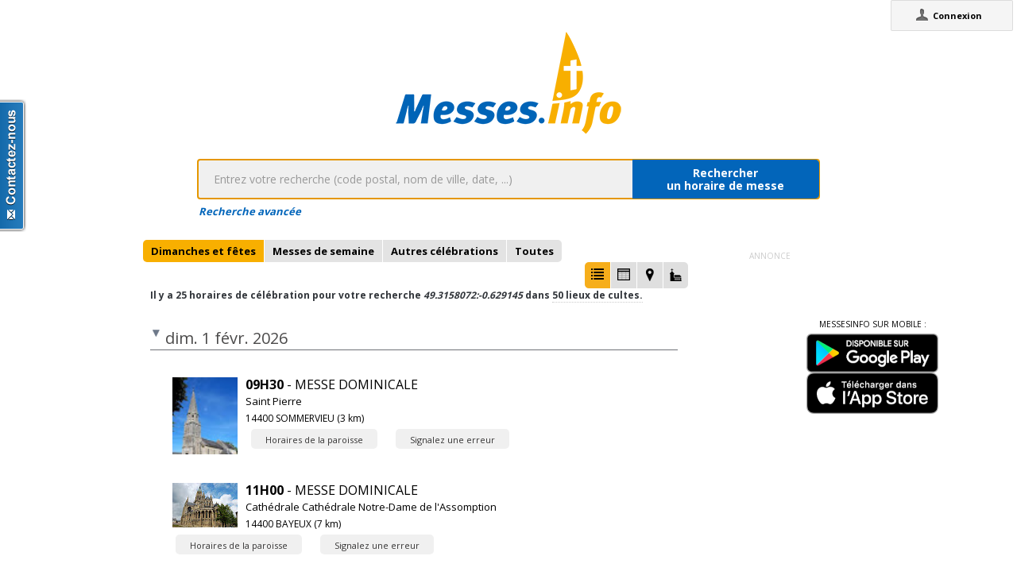

--- FILE ---
content_type: text/html;charset=utf-8
request_url: https://www.messes.info/horaires/49.3158072:-0.629145
body_size: 5742
content:
<!DOCTYPE html>
<!-- Google Tag Manager -->
<script>(function(w,d,s,l,i){w[l]=w[l]||[];w[l].push({'gtm.start':
new Date().getTime(),event:'gtm.js'});var f=d.getElementsByTagName(s)[0],
j=d.createElement(s),dl=l!='dataLayer'?'&l='+l:'';j.async=true;j.src=
'https://www.googletagmanager.com/gtm.js?id='+i+dl;f.parentNode.insertBefore(j,f);
})(window,document,'script','dataLayer','GTM-WDS8JVF');</script>
<!-- End Google Tag Manager -->
<!--[if lt IE 7]><html class="no-js lt-ie9 lt-ie8 lt-ie7"><![endif]-->
<!--[if IE 7]><html class="no-js lt-ie9 lt-ie8"><![endif]-->
<!--[if IE 8]><html class="no-js lt-ie9"><![endif]-->
<!--[if gt IE 8]><!--><html class="no-js"><!--<![endif]-->
<html lang="fr">
<head>
<meta http-equiv="X-UA-Compatible" content="IE=9">
<meta charset="UTF-8" />
<meta name="gwt:property" content="locale=fr" />
<meta name="gwt:property" content="region=" />
<meta http-equiv="Content-Language" content="fr" />
<meta name="COPYRIGHT" content="Copyright (c) CEF.fr" />
<meta name="ROBOTS" content="index,follow" />
<meta name="OWNER" content="messesinfo@cef.fr" />
<meta name="DOCUMENTCOUNTRYCODE" content="fr" />
<meta name="DOCUMENTLANGUAGECODE" content="fr" />
<meta name="DESCRIPTION" content="" />
<meta name="KEYWORDS"
content=", horaires, heures, messes, infos, fêtes, religieuses, célébrations, églises, catholique, france, paroisses, horaires des messes, cef, chrétiens, religions, Dieu, diocèses" />
<meta name="REVISIT-AFTER" content="10 days" />
<meta name="Author-Corporate" content="CEF" />
<meta name="Author-Url" content="https://messes.info/" />
<meta name="Author-Name" content="CEF" />
<meta name="apple-mobile-web-app-capable" content="yes" />
<meta name="apple-mobile-web-app-status-bar-style" content="black" />
<meta name="viewport" content="width=device-width,initial-scale=1.0,maximum-scale=1.0,user-scalable=0" />
<meta name="google-site-verification"
content="0PnvZqKElwm37qSUMauyS_MLwRgd9xbaLYgnZAy_a_s" />
<!-- app banner -->
<meta name="smartbanner:title" content="MessesInfo">
<meta name="smartbanner:author" content="CEF - Bayard Service">
<meta name="smartbanner:price" content="Gratuit">
<meta name="smartbanner:price-suffix-apple" content=" - Sur l'App Store">
<meta name="smartbanner:price-suffix-google" content=" - Google Play">
<meta name="smartbanner:icon-apple" content="https://is2-ssl.mzstatic.com/image/thumb/Purple128/v4/ae/ad/19/aead1912-3532-00b2-72bd-10ecaddf0a44/AppIcon-1x_U007emarketing-85-220-0-9.png/230x0w.jpg">
<meta name="smartbanner:icon-google" content="https://is2-ssl.mzstatic.com/image/thumb/Purple128/v4/ae/ad/19/aead1912-3532-00b2-72bd-10ecaddf0a44/AppIcon-1x_U007emarketing-85-220-0-9.png/230x0w.jpg">
<meta name="smartbanner:button" content="Installer">
<meta name="smartbanner:button-url-apple" content="https://itunes.apple.com/fr/app/messes-info/id401133067?mt=8">
<meta name="smartbanner:button-url-google" content="https://play.google.com/store/apps/details?id=cef.messesinfo&hl=fr">
<meta name="smartbanner:enabled-platforms" content="android,ios">
<!-- <meta name="smartbanner:hide-ttl" content="0"> -->
<!--<meta name="smartbanner:hide-path" content="/">-->
<!--<meta name="smartbanner:disable-positioning" content="true">-->
<!-- Enable for all platforms -->
<!--<meta name="smartbanner:include-user-agent-regex" content=".*">-->
<!--<meta name="smartbanner:custom-design-modifier" content="ios">-->
<link rel="stylesheet" href="/css/smartbanner.min.css">
<script src="/js/smartbanner.min.js"></script>
<!-- End app banner -->
<link rel="apple-touch-startup-image" href="/favicon.png">
<link rel="apple-touch-icon" href="/favicon.png">
<link rel="icon" href="/favicon.png" type="image/png">
<link rel="alternate" type="application/json+oembed"
href="https://www.messes.info:443/api/oembed?url=https%3A%2F%2Fmesses.info%2Fhoraires%2F49.3158072%253A-0.629145&format=json"
title="Recherche d'horaires: 49.3158072:-0.629145" />
<link rel="alternate" type="text/xml+oembed"
href="https://www.messes.info:443/api/oembed?url=https%3A%2F%2Fmesses.info%2Fhoraires%2F49.3158072%253A-0.629145&format=xml"
title="Recherche d'horaires: 49.3158072:-0.629145" />
<!--[if lt IE 9]>
<script src="/js/html5-3.6-respond-1.1.0.min.js"></script>
<![endif]-->
<title>Recherche d'horaires: 49.3158072:-0.629145</title>
<link rel="canonical" href="https://messes.info/horaires/49.3158072%3A-0.629145" />
<meta property="og:description" content="" />
<meta property="og:image"
content="/images/logos/messesinfo/logo.png" />
<meta property="og:title" content="Recherche d'horaires: 49.3158072:-0.629145" />
<meta property="og:url" content="https://messes.info/horaires/49.3158072%3A-0.629145" />
<meta property="og:site_name" content="Eglise info" />
<meta property="og:locale" content="fr" />
<meta property="og:type" content="non_profit" />
<meta property="fb:admins" value="552489585,100000931266774" />
<meta property="fb:app_id" value="225004474229922" />
<link rel="stylesheet" id="htmlstylesheet" href="/css/style.min.css">
<link rel="stylesheet" href="https://use.fontawesome.com/releases/v5.7.0/css/all.css" integrity="sha384-lZN37f5QGtY3VHgisS14W3ExzMWZxybE1SJSEsQp9S+oqd12jhcu+A56Ebc1zFSJ" crossorigin="anonymous">
<link rel="stylesheet" href="/css/font.css">
<link rel="stylesheet" href="https://unpkg.com/leaflet@1.0.0/dist/leaflet.css" />
<script src="https://unpkg.com/leaflet@1.0.0/dist/leaflet.js"></script>
<style>
#loading-container {
width: 22em;
height: 8em;
text-align: center;
font-size: 14px;
position: absolute;
left: 50%;
top: 25%;
margin-left: -11em;
background-color: white;
border: 2px solid #f8ae01;
-webkit-border-radius: 5px;
-webkit-box-shadow: 3px 3px 13px #0d0d0d;
-moz-box-shadow: 3px 3px 13px #0d0d0d;
box-shadow: 3px 3px 13px #0d0d0d;
-moz-border-radius: 5px;
border-radius: 5px;
padding: 4px;
font-family: sans-serif
}
#return-mobile {
right: 339px;
color: #A00;
top: 4px;
font-weight: bold;
}
#htmlversion {
display: none;
}
</style>
<script type="text/javascript" language="javascript"
src="https://ajax.googleapis.com/ajax/libs/jquery/1.12.4/jquery.min.js"></script>
<script type="text/javascript" language="javascript"
src="/kephas/kephas.nocache.js"></script>
<script src="https://maps.googleapis.com/maps/api/js?key=AIzaSyCGqGagIPspQRAM79fhzqgM4jW1roHGCwI&language=fr&libraries=drawing,geometry,visualization" type="text/javascript"></script>
<script src="/js/content-mask_js.js" type="text/javascript"></script>
<link rel="stylesheet" href="/css/breadcrumb-simple.css">
</head>
<body>
<!-- Google Tag Manager (noscript) -->
<noscript><iframe src="https://www.googletagmanager.com/ns.html?id=GTM-WDS8JVF"
height="0" width="0" style="display:none;visibility:hidden"></iframe></noscript>
<!-- End Google Tag Manager (noscript) -->
<div id='cef-root'></div>
<p id="cef-top-box" style="margin-bottom: 0px; width: 100%;">
<a id="return-mobile" href="https://www.messes.info:443/horaires/49.3158072%3A-0.629145.html" rel="noIndex" class="noprint">Passer en version mobile
du site</a>
</p>
<iframe src="javascript:''" id="__gwt_historyFrame" tabIndex='-1'
style="position: absolute; width: 0; height: 0; border: 0"></iframe>
<link rel="stylesheet" href="/css/custom.css">
<!--googleoff: all-->
<noscript>
<div
style="width: 22em; position: absolute; left: 50%; margin-left: -11em; color: red; background-color: white; border: 1px solid red; padding: 4px; font-family: sans-serif">
Votre navigateur doit pouvoir exécuter le javascript pour pouvoir
voir ce site</div>
</noscript>
<div id="loading-container" class="noprint">
<span style="line-height: 8em;">Chargement en cours ... <img
src="/images/ajax-loader.gif" /></span>
</div>
<script type="text/javascript">
var egliseinfo = {
email: "",
user: "",
admin: false,
city: "columbus",
latlng: "39.962511:-83.003222",
lang: "fr",
region: "",
secureurl: "https://messes.info/",
version: "2-3.474652204387343698",
googleTagManagerID: "GTM-WDS8JVF",
habillagePubFlag: "non",
geoLocFlag: "oui"
};
</script>
<!--googleon: all-->
<div id="htmlversion">
<div class="header-container">
<header class="wrapper clearfix">
<img
src="/images/logos/messesinfo/logo.png"
alt="logo eglises info" />
<h1 class="title">Recherche d'horaires: 49.3158072:-0.629145</h1>
<nav>
<ul>
<li><a href="/departements">Liste des départements</a></li>
<li><a href="/horaires/39.962511:-83.003222">A proximité de votre position</a></li>
<li><a href="/dioceses">Liste des diocèses</a></li>
</ul>
</nav>
</header>
</div>
<div class="main-container">
<div class="main wrapper clearfix">
<aside>
<form method="get" action="/horaires/" style="display: inline;">
<h3>Rechercher une messe / une célébration :</h3><input type=text name="search"
style="width: 260px;"> <input type="submit" value="OK">
</form>
</aside>
<aside>
<form method="get" action="/annuaire/" style="display: inline;">
<h3>Rechercher une église / un lieu de culte :</h3><input type=text name="search"
style="width: 260px;"> <input type="submit" value="OK">
</form>
</aside>
<aside>
</aside>
<h1>Recherche d'horaires: 49.3158072:-0.629145</h1>
<div>
<article itemscope itemtype="http://schema.org/Event">
<h3>1 févr. 2026 - 09h30</h3>
<img src="https://lh3.googleusercontent.com/Adf_4hSisXY9aEgPPYixUaYd5eybPGF2cIGRRcKWydWVJ3jC5jOwEGwW2VMvb_zRO1rRSEi5XO2MrTD2G21xc9FW=s85" itemprop="image" alt="photo de Saint Pierre"/>
<h4><a href="/lieu/14/sommervieu/saint-pierre" itemprop="url"><span itemprop="name">Saint Pierre</span> à <span itemprop="addressLocality">SOMMERVIEU</span></a></h4>
<div></div>
<div></div>
<div></div>
<meta itemprop="startDate" content="2026-02-01T09:30">
<div itemprop="address" itemscope itemtype="http://schema.org/PostalAddress">
<span itemprop="streetAddress">rue de l'église</span>,
<span itemprop="postalCode">14400</span>
<span itemprop="addressLocality">SOMMERVIEU</span>
</div>
<div itemprop="geo" itemscope itemtype="http://schema.org/GeoCoordinates">
<div>Coordonnées : 49,294:-0,648</div>
<meta itemprop="latitude" content="49.29387565" />
<meta itemprop="longitude" content="-0.64794562" />
</div>
<div itemprop="containedIn" itemtype="http://schema.org/PlaceOfWorship">
<a href="/communaute/bl/14/paroisse-notre-dame-en-bessin" itemprop="url">Paroisse : <span itemprop="name">Paroisse Notre-Dame en Bessin</span></a>
<div itemprop="containedIn" itemtype="http://schema.org/PlaceOfWorship">
<a href="/communaute/bl/doyenne-du-bessin" itemprop="url">Doyenné : <span itemprop="name">Doyenné du Bessin</span></a>
</div>
</div>
<div><a href="/horaires/49.29387565:-0.64794562">Messes à proximité<abbr> de Saint Pierre à SOMMERVIEU</abbr></a></div>
<div><a href="/annuaire/49.29387565:-0.64794562">Églises à proximité<abbr> de Saint Pierre à SOMMERVIEU</abbr></a></div>
<i>Mise à jour : 23 janv. 2026</i>
</article>
<article itemscope itemtype="http://schema.org/Event">
<h3>1 févr. 2026 - 11h00</h3>
<img src="https://lh3.googleusercontent.com/RRNSQwfE6XDtxZP7hixVR-3nA9zFT210QDZebicrG4xnpGpKTroeXBXnY-sNelqGWLp2bfzskCcod7o9dTc6IuGM=s85" itemprop="image" alt="photo de Cathédrale Cathédrale Notre-Dame de l'Assomption"/>
<h4><a href="/lieu/14/bayeux/cathedrale-notre-dame-de-l-assomption" itemprop="url"><span itemprop="name">Cathédrale Cathédrale Notre-Dame de l'Assomption</span> à <span itemprop="addressLocality">BAYEUX</span></a></h4>
<div></div>
<div></div>
<div></div>
<meta itemprop="startDate" content="2026-02-01T11:00">
<div itemprop="address" itemscope itemtype="http://schema.org/PostalAddress">
<span itemprop="streetAddress">Place du parvis</span>,
<span itemprop="postalCode">14400</span>
<span itemprop="addressLocality">BAYEUX</span>
</div>
<div itemprop="geo" itemscope itemtype="http://schema.org/GeoCoordinates">
<div>Coordonnées : 49,276:-0,704</div>
<meta itemprop="latitude" content="49.2758978" />
<meta itemprop="longitude" content="-0.7043561" />
</div>
<div itemprop="containedIn" itemtype="http://schema.org/PlaceOfWorship">
<a href="/communaute/bl/14/paroisse-notre-dame-en-bessin" itemprop="url">Paroisse : <span itemprop="name">Paroisse Notre-Dame en Bessin</span></a>
<div itemprop="containedIn" itemtype="http://schema.org/PlaceOfWorship">
<a href="/communaute/bl/doyenne-du-bessin" itemprop="url">Doyenné : <span itemprop="name">Doyenné du Bessin</span></a>
</div>
</div>
<div><a href="/horaires/49.2758978:-0.7043561">Messes à proximité<abbr> de Cathédrale Cathédrale Notre-Dame de l'Assomption à BAYEUX</abbr></a></div>
<div><a href="/annuaire/49.2758978:-0.7043561">Églises à proximité<abbr> de Cathédrale Cathédrale Notre-Dame de l'Assomption à BAYEUX</abbr></a></div>
<i>Mise à jour : 23 janv. 2026</i>
</article>
<article itemscope itemtype="http://schema.org/Event">
<h3>1 févr. 2026 - 11h00</h3>
<h4><a href="/lieu/14/creully/saint-martin" itemprop="url"><span itemprop="name">Saint Martin</span> à <span itemprop="addressLocality">CREULLY</span></a></h4>
<div></div>
<div></div>
<div></div>
<meta itemprop="startDate" content="2026-02-01T11:00">
<div itemprop="address" itemscope itemtype="http://schema.org/PostalAddress">
<span itemprop="streetAddress"></span>,
<span itemprop="postalCode">14480</span>
<span itemprop="addressLocality">CREULLY</span>
</div>
<div itemprop="geo" itemscope itemtype="http://schema.org/GeoCoordinates">
<div>Coordonnées : 49,285:-0,54</div>
<meta itemprop="latitude" content="49.2845482" />
<meta itemprop="longitude" content="-0.5402314" />
</div>
<div itemprop="containedIn" itemtype="http://schema.org/PlaceOfWorship">
<a href="/communaute/bl/14/paroisse-notre-dame-de-la-delivrande" itemprop="url">Paroisse : <span itemprop="name">Paroisse Notre-Dame de la Délivrande</span></a>
<div itemprop="containedIn" itemtype="http://schema.org/PlaceOfWorship">
<a href="/communaute/bl/doyenne-de-la-plaine-de-caen" itemprop="url">Doyenné : <span itemprop="name">Doyenné de la Plaine de Caen</span></a>
</div>
</div>
<div><a href="/horaires/49.2845482:-0.5402314">Messes à proximité<abbr> de Saint Martin à CREULLY</abbr></a></div>
<div><a href="/annuaire/49.2845482:-0.5402314">Églises à proximité<abbr> de Saint Martin à CREULLY</abbr></a></div>
<i>Mise à jour : 20 nov. 2025</i>
</article>
<article itemscope itemtype="http://schema.org/Event">
<h3>7 févr. 2026 - 10h30</h3>
<img src="https://lh3.googleusercontent.com/Endv1HfFO9RrFIQ_kiZsxSPDVPbmDrjAdZFGx4W8qZYIpZjCsaKKyUsca3T1GTY7NSnIxnAdv1DtpX9oZfSinSc=s85" itemprop="image" alt="photo de Chapelle de la Miséricorde"/>
<h4><a href="/lieu/14/bayeux/chapelle-de-la-misericorde" itemprop="url"><span itemprop="name">Chapelle de la Miséricorde</span> à <span itemprop="addressLocality">BAYEUX</span></a></h4>
<div></div>
<div></div>
<div></div>
<meta itemprop="startDate" content="2026-02-07T10:30">
<div itemprop="address" itemscope itemtype="http://schema.org/PostalAddress">
<span itemprop="streetAddress">4 rue du Général de Dais</span>,
<span itemprop="postalCode">14400</span>
<span itemprop="addressLocality">BAYEUX</span>
</div>
<div itemprop="geo" itemscope itemtype="http://schema.org/GeoCoordinates">
<div>Coordonnées : 49,278:-0,706</div>
<meta itemprop="latitude" content="49.2780889" />
<meta itemprop="longitude" content="-0.7063326" />
</div>
<div itemprop="containedIn" itemtype="http://schema.org/PlaceOfWorship">
<a href="/communaute/bl/14/paroisse-notre-dame-en-bessin" itemprop="url">Paroisse : <span itemprop="name">Paroisse Notre-Dame en Bessin</span></a>
<div itemprop="containedIn" itemtype="http://schema.org/PlaceOfWorship">
<a href="/communaute/bl/doyenne-du-bessin" itemprop="url">Doyenné : <span itemprop="name">Doyenné du Bessin</span></a>
</div>
</div>
<div><a href="/horaires/49.2780889:-0.7063326">Messes à proximité<abbr> de Chapelle de la Miséricorde à BAYEUX</abbr></a></div>
<div><a href="/annuaire/49.2780889:-0.7063326">Églises à proximité<abbr> de Chapelle de la Miséricorde à BAYEUX</abbr></a></div>
<i>Mise à jour : 23 janv. 2026</i>
</article>
<article itemscope itemtype="http://schema.org/Event">
<h3>7 févr. 2026 - 18h30</h3>
<h4><a href="/lieu/14/longues-sur-mer/saint-laurent" itemprop="url"><span itemprop="name">Saint Laurent</span> à <span itemprop="addressLocality">LONGUES SUR MER</span></a></h4>
<div></div>
<div></div>
<div></div>
<meta itemprop="startDate" content="2026-02-07T18:30">
<div itemprop="address" itemscope itemtype="http://schema.org/PostalAddress">
<span itemprop="streetAddress"></span>,
<span itemprop="postalCode">14400</span>
<span itemprop="addressLocality">LONGUES SUR MER</span>
</div>
<div itemprop="geo" itemscope itemtype="http://schema.org/GeoCoordinates">
<div>Coordonnées : 49,335:-0,7</div>
<meta itemprop="latitude" content="49.3349452" />
<meta itemprop="longitude" content="-0.7001327" />
</div>
<div itemprop="containedIn" itemtype="http://schema.org/PlaceOfWorship">
<a href="/communaute/bl/14/paroisse-notre-dame-en-bessin" itemprop="url">Paroisse : <span itemprop="name">Paroisse Notre-Dame en Bessin</span></a>
<div itemprop="containedIn" itemtype="http://schema.org/PlaceOfWorship">
<a href="/communaute/bl/doyenne-du-bessin" itemprop="url">Doyenné : <span itemprop="name">Doyenné du Bessin</span></a>
</div>
</div>
<div><a href="/horaires/49.3349452:-0.7001327">Messes à proximité<abbr> de Saint Laurent à LONGUES SUR MER</abbr></a></div>
<div><a href="/annuaire/49.3349452:-0.7001327">Églises à proximité<abbr> de Saint Laurent à LONGUES SUR MER</abbr></a></div>
<i>Mise à jour : 23 janv. 2026</i>
</article>
<article itemscope itemtype="http://schema.org/Event">
<h3>7 févr. 2026 - 18h30</h3>
<img src="https://lh3.googleusercontent.com/6BgMATfDTq1E5nE7d6HNCArFlR22aqqMzGNyH27iJejh0L_gljAWTD-AgiAXWNCkzFctck5vsHemel85wBXsTvRk=s85" itemprop="image" alt="photo de Saint Patrice"/>
<h4><a href="/lieu/14/bayeux/saint-patrice" itemprop="url"><span itemprop="name">Saint Patrice</span> à <span itemprop="addressLocality">BAYEUX</span></a></h4>
<div></div>
<div></div>
<div></div>
<meta itemprop="startDate" content="2026-02-07T18:30">
<div itemprop="address" itemscope itemtype="http://schema.org/PostalAddress">
<span itemprop="streetAddress">rue d'Eterville</span>,
<span itemprop="postalCode">14400</span>
<span itemprop="addressLocality">BAYEUX</span>
</div>
<div itemprop="geo" itemscope itemtype="http://schema.org/GeoCoordinates">
<div>Coordonnées : 49,281:-0,707</div>
<meta itemprop="latitude" content="49.2809135" />
<meta itemprop="longitude" content="-0.7068631" />
</div>
<div itemprop="containedIn" itemtype="http://schema.org/PlaceOfWorship">
<a href="/communaute/bl/14/paroisse-notre-dame-en-bessin" itemprop="url">Paroisse : <span itemprop="name">Paroisse Notre-Dame en Bessin</span></a>
<div itemprop="containedIn" itemtype="http://schema.org/PlaceOfWorship">
<a href="/communaute/bl/doyenne-du-bessin" itemprop="url">Doyenné : <span itemprop="name">Doyenné du Bessin</span></a>
</div>
</div>
<div><a href="/horaires/49.2809135:-0.7068631">Messes à proximité<abbr> de Saint Patrice à BAYEUX</abbr></a></div>
<div><a href="/annuaire/49.2809135:-0.7068631">Églises à proximité<abbr> de Saint Patrice à BAYEUX</abbr></a></div>
<i>Mise à jour : 23 janv. 2026</i>
</article>
<article itemscope itemtype="http://schema.org/Event">
<h3>8 févr. 2026 - 09h30</h3>
<img src="https://lh3.googleusercontent.com/Adf_4hSisXY9aEgPPYixUaYd5eybPGF2cIGRRcKWydWVJ3jC5jOwEGwW2VMvb_zRO1rRSEi5XO2MrTD2G21xc9FW=s85" itemprop="image" alt="photo de Saint Pierre"/>
<h4><a href="/lieu/14/sommervieu/saint-pierre" itemprop="url"><span itemprop="name">Saint Pierre</span> à <span itemprop="addressLocality">SOMMERVIEU</span></a></h4>
<div></div>
<div></div>
<div></div>
<meta itemprop="startDate" content="2026-02-08T09:30">
<div itemprop="address" itemscope itemtype="http://schema.org/PostalAddress">
<span itemprop="streetAddress">rue de l'église</span>,
<span itemprop="postalCode">14400</span>
<span itemprop="addressLocality">SOMMERVIEU</span>
</div>
<div itemprop="geo" itemscope itemtype="http://schema.org/GeoCoordinates">
<div>Coordonnées : 49,294:-0,648</div>
<meta itemprop="latitude" content="49.29387565" />
<meta itemprop="longitude" content="-0.64794562" />
</div>
<div itemprop="containedIn" itemtype="http://schema.org/PlaceOfWorship">
<a href="/communaute/bl/14/paroisse-notre-dame-en-bessin" itemprop="url">Paroisse : <span itemprop="name">Paroisse Notre-Dame en Bessin</span></a>
<div itemprop="containedIn" itemtype="http://schema.org/PlaceOfWorship">
<a href="/communaute/bl/doyenne-du-bessin" itemprop="url">Doyenné : <span itemprop="name">Doyenné du Bessin</span></a>
</div>
</div>
<div><a href="/horaires/49.29387565:-0.64794562">Messes à proximité<abbr> de Saint Pierre à SOMMERVIEU</abbr></a></div>
<div><a href="/annuaire/49.29387565:-0.64794562">Églises à proximité<abbr> de Saint Pierre à SOMMERVIEU</abbr></a></div>
<i>Mise à jour : 23 janv. 2026</i>
</article>
<article itemscope itemtype="http://schema.org/Event">
<h3>8 févr. 2026 - 11h00</h3>
<img src="https://lh3.googleusercontent.com/RRNSQwfE6XDtxZP7hixVR-3nA9zFT210QDZebicrG4xnpGpKTroeXBXnY-sNelqGWLp2bfzskCcod7o9dTc6IuGM=s85" itemprop="image" alt="photo de Cathédrale Cathédrale Notre-Dame de l'Assomption"/>
<h4><a href="/lieu/14/bayeux/cathedrale-notre-dame-de-l-assomption" itemprop="url"><span itemprop="name">Cathédrale Cathédrale Notre-Dame de l'Assomption</span> à <span itemprop="addressLocality">BAYEUX</span></a></h4>
<div></div>
<div></div>
<div></div>
<meta itemprop="startDate" content="2026-02-08T11:00">
<div itemprop="address" itemscope itemtype="http://schema.org/PostalAddress">
<span itemprop="streetAddress">Place du parvis</span>,
<span itemprop="postalCode">14400</span>
<span itemprop="addressLocality">BAYEUX</span>
</div>
<div itemprop="geo" itemscope itemtype="http://schema.org/GeoCoordinates">
<div>Coordonnées : 49,276:-0,704</div>
<meta itemprop="latitude" content="49.2758978" />
<meta itemprop="longitude" content="-0.7043561" />
</div>
<div itemprop="containedIn" itemtype="http://schema.org/PlaceOfWorship">
<a href="/communaute/bl/14/paroisse-notre-dame-en-bessin" itemprop="url">Paroisse : <span itemprop="name">Paroisse Notre-Dame en Bessin</span></a>
<div itemprop="containedIn" itemtype="http://schema.org/PlaceOfWorship">
<a href="/communaute/bl/doyenne-du-bessin" itemprop="url">Doyenné : <span itemprop="name">Doyenné du Bessin</span></a>
</div>
</div>
<div><a href="/horaires/49.2758978:-0.7043561">Messes à proximité<abbr> de Cathédrale Cathédrale Notre-Dame de l'Assomption à BAYEUX</abbr></a></div>
<div><a href="/annuaire/49.2758978:-0.7043561">Églises à proximité<abbr> de Cathédrale Cathédrale Notre-Dame de l'Assomption à BAYEUX</abbr></a></div>
<i>Mise à jour : 23 janv. 2026</i>
</article>
<article itemscope itemtype="http://schema.org/Event">
<h3>8 févr. 2026 - 11h00</h3>
<h4><a href="/lieu/14/creully/saint-martin" itemprop="url"><span itemprop="name">Saint Martin</span> à <span itemprop="addressLocality">CREULLY</span></a></h4>
<div></div>
<div></div>
<div></div>
<meta itemprop="startDate" content="2026-02-08T11:00">
<div itemprop="address" itemscope itemtype="http://schema.org/PostalAddress">
<span itemprop="streetAddress"></span>,
<span itemprop="postalCode">14480</span>
<span itemprop="addressLocality">CREULLY</span>
</div>
<div itemprop="geo" itemscope itemtype="http://schema.org/GeoCoordinates">
<div>Coordonnées : 49,285:-0,54</div>
<meta itemprop="latitude" content="49.2845482" />
<meta itemprop="longitude" content="-0.5402314" />
</div>
<div itemprop="containedIn" itemtype="http://schema.org/PlaceOfWorship">
<a href="/communaute/bl/14/paroisse-notre-dame-de-la-delivrande" itemprop="url">Paroisse : <span itemprop="name">Paroisse Notre-Dame de la Délivrande</span></a>
<div itemprop="containedIn" itemtype="http://schema.org/PlaceOfWorship">
<a href="/communaute/bl/doyenne-de-la-plaine-de-caen" itemprop="url">Doyenné : <span itemprop="name">Doyenné de la Plaine de Caen</span></a>
</div>
</div>
<div><a href="/horaires/49.2845482:-0.5402314">Messes à proximité<abbr> de Saint Martin à CREULLY</abbr></a></div>
<div><a href="/annuaire/49.2845482:-0.5402314">Églises à proximité<abbr> de Saint Martin à CREULLY</abbr></a></div>
<i>Mise à jour : 20 nov. 2025</i>
</article>
<article itemscope itemtype="http://schema.org/Event">
<h3>14 févr. 2026 - 10h30</h3>
<img src="https://lh3.googleusercontent.com/Endv1HfFO9RrFIQ_kiZsxSPDVPbmDrjAdZFGx4W8qZYIpZjCsaKKyUsca3T1GTY7NSnIxnAdv1DtpX9oZfSinSc=s85" itemprop="image" alt="photo de Chapelle de la Miséricorde"/>
<h4><a href="/lieu/14/bayeux/chapelle-de-la-misericorde" itemprop="url"><span itemprop="name">Chapelle de la Miséricorde</span> à <span itemprop="addressLocality">BAYEUX</span></a></h4>
<div></div>
<div></div>
<div></div>
<meta itemprop="startDate" content="2026-02-14T10:30">
<div itemprop="address" itemscope itemtype="http://schema.org/PostalAddress">
<span itemprop="streetAddress">4 rue du Général de Dais</span>,
<span itemprop="postalCode">14400</span>
<span itemprop="addressLocality">BAYEUX</span>
</div>
<div itemprop="geo" itemscope itemtype="http://schema.org/GeoCoordinates">
<div>Coordonnées : 49,278:-0,706</div>
<meta itemprop="latitude" content="49.2780889" />
<meta itemprop="longitude" content="-0.7063326" />
</div>
<div itemprop="containedIn" itemtype="http://schema.org/PlaceOfWorship">
<a href="/communaute/bl/14/paroisse-notre-dame-en-bessin" itemprop="url">Paroisse : <span itemprop="name">Paroisse Notre-Dame en Bessin</span></a>
<div itemprop="containedIn" itemtype="http://schema.org/PlaceOfWorship">
<a href="/communaute/bl/doyenne-du-bessin" itemprop="url">Doyenné : <span itemprop="name">Doyenné du Bessin</span></a>
</div>
</div>
<div><a href="/horaires/49.2780889:-0.7063326">Messes à proximité<abbr> de Chapelle de la Miséricorde à BAYEUX</abbr></a></div>
<div><a href="/annuaire/49.2780889:-0.7063326">Églises à proximité<abbr> de Chapelle de la Miséricorde à BAYEUX</abbr></a></div>
<i>Mise à jour : 23 janv. 2026</i>
</article>
<article itemscope itemtype="http://schema.org/Event">
<h3>15 févr. 2026 - 10h00</h3>
<h4><a href="/lieu/14/bayeux/chapelle-des-benedictines" itemprop="url"><span itemprop="name">Église des Bénédictines</span> à <span itemprop="addressLocality">Bayeux</span></a></h4>
<div></div>
<div></div>
<div></div>
<meta itemprop="startDate" content="2026-02-15T10:00">
<div itemprop="address" itemscope itemtype="http://schema.org/PostalAddress">
<span itemprop="streetAddress">48 rue saint Loup</span>,
<span itemprop="postalCode">14400</span>
<span itemprop="addressLocality">Bayeux</span>
</div>
<div itemprop="geo" itemscope itemtype="http://schema.org/GeoCoordinates">
<div>Coordonnées : 49,273:-0,707</div>
<meta itemprop="latitude" content="49.2733397" />
<meta itemprop="longitude" content="-0.7074821" />
</div>
<div itemprop="containedIn" itemtype="http://schema.org/PlaceOfWorship">
<a href="/communaute/bl/14/communaute-religieuse-benedictines-de-bayeux" itemprop="url">Communauté religieuse : <span itemprop="name">Communauté religieuse Bénédictines de Bayeux</span></a>
<div itemprop="containedIn" itemtype="http://schema.org/PlaceOfWorship">
<a href="/communaute/bl/" itemprop="url">Diocèse : <span itemprop="name">Diocèse de Bayeux-Lisieux</span></a>
</div>
</div>
<div><a href="/horaires/49.2733397:-0.7074821">Messes à proximité<abbr> de Église des Bénédictines à Bayeux</abbr></a></div>
<div><a href="/annuaire/49.2733397:-0.7074821">Églises à proximité<abbr> de Église des Bénédictines à Bayeux</abbr></a></div>
<i>Mise à jour : 27 déc. 2025</i>
</article>
<article itemscope itemtype="http://schema.org/Event">
<h3>15 févr. 2026 - 11h00</h3>
<h4><a href="/lieu/14/creully/saint-martin" itemprop="url"><span itemprop="name">Saint Martin</span> à <span itemprop="addressLocality">CREULLY</span></a></h4>
<div></div>
<div></div>
<div></div>
<meta itemprop="startDate" content="2026-02-15T11:00">
<div itemprop="address" itemscope itemtype="http://schema.org/PostalAddress">
<span itemprop="streetAddress"></span>,
<span itemprop="postalCode">14480</span>
<span itemprop="addressLocality">CREULLY</span>
</div>
<div itemprop="geo" itemscope itemtype="http://schema.org/GeoCoordinates">
<div>Coordonnées : 49,285:-0,54</div>
<meta itemprop="latitude" content="49.2845482" />
<meta itemprop="longitude" content="-0.5402314" />
</div>
<div itemprop="containedIn" itemtype="http://schema.org/PlaceOfWorship">
<a href="/communaute/bl/14/paroisse-notre-dame-de-la-delivrande" itemprop="url">Paroisse : <span itemprop="name">Paroisse Notre-Dame de la Délivrande</span></a>
<div itemprop="containedIn" itemtype="http://schema.org/PlaceOfWorship">
<a href="/communaute/bl/doyenne-de-la-plaine-de-caen" itemprop="url">Doyenné : <span itemprop="name">Doyenné de la Plaine de Caen</span></a>
</div>
</div>
<div><a href="/horaires/49.2845482:-0.5402314">Messes à proximité<abbr> de Saint Martin à CREULLY</abbr></a></div>
<div><a href="/annuaire/49.2845482:-0.5402314">Églises à proximité<abbr> de Saint Martin à CREULLY</abbr></a></div>
<i>Mise à jour : 20 nov. 2025</i>
</article>
<article itemscope itemtype="http://schema.org/Event">
<h3>15 févr. 2026 - 11h00</h3>
<img src="https://lh3.googleusercontent.com/RRNSQwfE6XDtxZP7hixVR-3nA9zFT210QDZebicrG4xnpGpKTroeXBXnY-sNelqGWLp2bfzskCcod7o9dTc6IuGM=s85" itemprop="image" alt="photo de Cathédrale Cathédrale Notre-Dame de l'Assomption"/>
<h4><a href="/lieu/14/bayeux/cathedrale-notre-dame-de-l-assomption" itemprop="url"><span itemprop="name">Cathédrale Cathédrale Notre-Dame de l'Assomption</span> à <span itemprop="addressLocality">BAYEUX</span></a></h4>
<div></div>
<div></div>
<div></div>
<meta itemprop="startDate" content="2026-02-15T11:00">
<div itemprop="address" itemscope itemtype="http://schema.org/PostalAddress">
<span itemprop="streetAddress">Place du parvis</span>,
<span itemprop="postalCode">14400</span>
<span itemprop="addressLocality">BAYEUX</span>
</div>
<div itemprop="geo" itemscope itemtype="http://schema.org/GeoCoordinates">
<div>Coordonnées : 49,276:-0,704</div>
<meta itemprop="latitude" content="49.2758978" />
<meta itemprop="longitude" content="-0.7043561" />
</div>
<div itemprop="containedIn" itemtype="http://schema.org/PlaceOfWorship">
<a href="/communaute/bl/14/paroisse-notre-dame-en-bessin" itemprop="url">Paroisse : <span itemprop="name">Paroisse Notre-Dame en Bessin</span></a>
<div itemprop="containedIn" itemtype="http://schema.org/PlaceOfWorship">
<a href="/communaute/bl/doyenne-du-bessin" itemprop="url">Doyenné : <span itemprop="name">Doyenné du Bessin</span></a>
</div>
</div>
<div><a href="/horaires/49.2758978:-0.7043561">Messes à proximité<abbr> de Cathédrale Cathédrale Notre-Dame de l'Assomption à BAYEUX</abbr></a></div>
<div><a href="/annuaire/49.2758978:-0.7043561">Églises à proximité<abbr> de Cathédrale Cathédrale Notre-Dame de l'Assomption à BAYEUX</abbr></a></div>
<i>Mise à jour : 23 janv. 2026</i>
</article>
<article itemscope itemtype="http://schema.org/Event">
<h3>21 févr. 2026 - 10h30</h3>
<img src="https://lh3.googleusercontent.com/Endv1HfFO9RrFIQ_kiZsxSPDVPbmDrjAdZFGx4W8qZYIpZjCsaKKyUsca3T1GTY7NSnIxnAdv1DtpX9oZfSinSc=s85" itemprop="image" alt="photo de Chapelle de la Miséricorde"/>
<h4><a href="/lieu/14/bayeux/chapelle-de-la-misericorde" itemprop="url"><span itemprop="name">Chapelle de la Miséricorde</span> à <span itemprop="addressLocality">BAYEUX</span></a></h4>
<div></div>
<div></div>
<div></div>
<meta itemprop="startDate" content="2026-02-21T10:30">
<div itemprop="address" itemscope itemtype="http://schema.org/PostalAddress">
<span itemprop="streetAddress">4 rue du Général de Dais</span>,
<span itemprop="postalCode">14400</span>
<span itemprop="addressLocality">BAYEUX</span>
</div>
<div itemprop="geo" itemscope itemtype="http://schema.org/GeoCoordinates">
<div>Coordonnées : 49,278:-0,706</div>
<meta itemprop="latitude" content="49.2780889" />
<meta itemprop="longitude" content="-0.7063326" />
</div>
<div itemprop="containedIn" itemtype="http://schema.org/PlaceOfWorship">
<a href="/communaute/bl/14/paroisse-notre-dame-en-bessin" itemprop="url">Paroisse : <span itemprop="name">Paroisse Notre-Dame en Bessin</span></a>
<div itemprop="containedIn" itemtype="http://schema.org/PlaceOfWorship">
<a href="/communaute/bl/doyenne-du-bessin" itemprop="url">Doyenné : <span itemprop="name">Doyenné du Bessin</span></a>
</div>
</div>
<div><a href="/horaires/49.2780889:-0.7063326">Messes à proximité<abbr> de Chapelle de la Miséricorde à BAYEUX</abbr></a></div>
<div><a href="/annuaire/49.2780889:-0.7063326">Églises à proximité<abbr> de Chapelle de la Miséricorde à BAYEUX</abbr></a></div>
<i>Mise à jour : 23 janv. 2026</i>
</article>
<article itemscope itemtype="http://schema.org/Event">
<h3>21 févr. 2026 - 18h30</h3>
<h4><a href="/lieu/14/longues-sur-mer/saint-laurent" itemprop="url"><span itemprop="name">Saint Laurent</span> à <span itemprop="addressLocality">LONGUES SUR MER</span></a></h4>
<div></div>
<div></div>
<div></div>
<meta itemprop="startDate" content="2026-02-21T18:30">
<div itemprop="address" itemscope itemtype="http://schema.org/PostalAddress">
<span itemprop="streetAddress"></span>,
<span itemprop="postalCode">14400</span>
<span itemprop="addressLocality">LONGUES SUR MER</span>
</div>
<div itemprop="geo" itemscope itemtype="http://schema.org/GeoCoordinates">
<div>Coordonnées : 49,335:-0,7</div>
<meta itemprop="latitude" content="49.3349452" />
<meta itemprop="longitude" content="-0.7001327" />
</div>
<div itemprop="containedIn" itemtype="http://schema.org/PlaceOfWorship">
<a href="/communaute/bl/14/paroisse-notre-dame-en-bessin" itemprop="url">Paroisse : <span itemprop="name">Paroisse Notre-Dame en Bessin</span></a>
<div itemprop="containedIn" itemtype="http://schema.org/PlaceOfWorship">
<a href="/communaute/bl/doyenne-du-bessin" itemprop="url">Doyenné : <span itemprop="name">Doyenné du Bessin</span></a>
</div>
</div>
<div><a href="/horaires/49.3349452:-0.7001327">Messes à proximité<abbr> de Saint Laurent à LONGUES SUR MER</abbr></a></div>
<div><a href="/annuaire/49.3349452:-0.7001327">Églises à proximité<abbr> de Saint Laurent à LONGUES SUR MER</abbr></a></div>
<i>Mise à jour : 23 janv. 2026</i>
</article>
<article itemscope itemtype="http://schema.org/Event">
<h3>21 févr. 2026 - 18h30</h3>
<img src="https://lh3.googleusercontent.com/6BgMATfDTq1E5nE7d6HNCArFlR22aqqMzGNyH27iJejh0L_gljAWTD-AgiAXWNCkzFctck5vsHemel85wBXsTvRk=s85" itemprop="image" alt="photo de Saint Patrice"/>
<h4><a href="/lieu/14/bayeux/saint-patrice" itemprop="url"><span itemprop="name">Saint Patrice</span> à <span itemprop="addressLocality">BAYEUX</span></a></h4>
<div></div>
<div></div>
<div></div>
<meta itemprop="startDate" content="2026-02-21T18:30">
<div itemprop="address" itemscope itemtype="http://schema.org/PostalAddress">
<span itemprop="streetAddress">rue d'Eterville</span>,
<span itemprop="postalCode">14400</span>
<span itemprop="addressLocality">BAYEUX</span>
</div>
<div itemprop="geo" itemscope itemtype="http://schema.org/GeoCoordinates">
<div>Coordonnées : 49,281:-0,707</div>
<meta itemprop="latitude" content="49.2809135" />
<meta itemprop="longitude" content="-0.7068631" />
</div>
<div itemprop="containedIn" itemtype="http://schema.org/PlaceOfWorship">
<a href="/communaute/bl/14/paroisse-notre-dame-en-bessin" itemprop="url">Paroisse : <span itemprop="name">Paroisse Notre-Dame en Bessin</span></a>
<div itemprop="containedIn" itemtype="http://schema.org/PlaceOfWorship">
<a href="/communaute/bl/doyenne-du-bessin" itemprop="url">Doyenné : <span itemprop="name">Doyenné du Bessin</span></a>
</div>
</div>
<div><a href="/horaires/49.2809135:-0.7068631">Messes à proximité<abbr> de Saint Patrice à BAYEUX</abbr></a></div>
<div><a href="/annuaire/49.2809135:-0.7068631">Églises à proximité<abbr> de Saint Patrice à BAYEUX</abbr></a></div>
<i>Mise à jour : 23 janv. 2026</i>
</article>
<article itemscope itemtype="http://schema.org/Event">
<h3>22 févr. 2026 - 10h00</h3>
<h4><a href="/lieu/14/bayeux/chapelle-des-benedictines" itemprop="url"><span itemprop="name">Église des Bénédictines</span> à <span itemprop="addressLocality">Bayeux</span></a></h4>
<div></div>
<div></div>
<div></div>
<meta itemprop="startDate" content="2026-02-22T10:00">
<div itemprop="address" itemscope itemtype="http://schema.org/PostalAddress">
<span itemprop="streetAddress">48 rue saint Loup</span>,
<span itemprop="postalCode">14400</span>
<span itemprop="addressLocality">Bayeux</span>
</div>
<div itemprop="geo" itemscope itemtype="http://schema.org/GeoCoordinates">
<div>Coordonnées : 49,273:-0,707</div>
<meta itemprop="latitude" content="49.2733397" />
<meta itemprop="longitude" content="-0.7074821" />
</div>
<div itemprop="containedIn" itemtype="http://schema.org/PlaceOfWorship">
<a href="/communaute/bl/14/communaute-religieuse-benedictines-de-bayeux" itemprop="url">Communauté religieuse : <span itemprop="name">Communauté religieuse Bénédictines de Bayeux</span></a>
<div itemprop="containedIn" itemtype="http://schema.org/PlaceOfWorship">
<a href="/communaute/bl/" itemprop="url">Diocèse : <span itemprop="name">Diocèse de Bayeux-Lisieux</span></a>
</div>
</div>
<div><a href="/horaires/49.2733397:-0.7074821">Messes à proximité<abbr> de Église des Bénédictines à Bayeux</abbr></a></div>
<div><a href="/annuaire/49.2733397:-0.7074821">Églises à proximité<abbr> de Église des Bénédictines à Bayeux</abbr></a></div>
<i>Mise à jour : 27 déc. 2025</i>
</article>
<article itemscope itemtype="http://schema.org/Event">
<h3>22 févr. 2026 - 11h00</h3>
<img src="https://lh3.googleusercontent.com/RRNSQwfE6XDtxZP7hixVR-3nA9zFT210QDZebicrG4xnpGpKTroeXBXnY-sNelqGWLp2bfzskCcod7o9dTc6IuGM=s85" itemprop="image" alt="photo de Cathédrale Cathédrale Notre-Dame de l'Assomption"/>
<h4><a href="/lieu/14/bayeux/cathedrale-notre-dame-de-l-assomption" itemprop="url"><span itemprop="name">Cathédrale Cathédrale Notre-Dame de l'Assomption</span> à <span itemprop="addressLocality">BAYEUX</span></a></h4>
<div></div>
<div></div>
<div></div>
<meta itemprop="startDate" content="2026-02-22T11:00">
<div itemprop="address" itemscope itemtype="http://schema.org/PostalAddress">
<span itemprop="streetAddress">Place du parvis</span>,
<span itemprop="postalCode">14400</span>
<span itemprop="addressLocality">BAYEUX</span>
</div>
<div itemprop="geo" itemscope itemtype="http://schema.org/GeoCoordinates">
<div>Coordonnées : 49,276:-0,704</div>
<meta itemprop="latitude" content="49.2758978" />
<meta itemprop="longitude" content="-0.7043561" />
</div>
<div itemprop="containedIn" itemtype="http://schema.org/PlaceOfWorship">
<a href="/communaute/bl/14/paroisse-notre-dame-en-bessin" itemprop="url">Paroisse : <span itemprop="name">Paroisse Notre-Dame en Bessin</span></a>
<div itemprop="containedIn" itemtype="http://schema.org/PlaceOfWorship">
<a href="/communaute/bl/doyenne-du-bessin" itemprop="url">Doyenné : <span itemprop="name">Doyenné du Bessin</span></a>
</div>
</div>
<div><a href="/horaires/49.2758978:-0.7043561">Messes à proximité<abbr> de Cathédrale Cathédrale Notre-Dame de l'Assomption à BAYEUX</abbr></a></div>
<div><a href="/annuaire/49.2758978:-0.7043561">Églises à proximité<abbr> de Cathédrale Cathédrale Notre-Dame de l'Assomption à BAYEUX</abbr></a></div>
<i>Mise à jour : 23 janv. 2026</i>
</article>
<article itemscope itemtype="http://schema.org/Event">
<h3>22 févr. 2026 - 11h00</h3>
<h4><a href="/lieu/14/creully/saint-martin" itemprop="url"><span itemprop="name">Saint Martin</span> à <span itemprop="addressLocality">CREULLY</span></a></h4>
<div></div>
<div></div>
<div></div>
<meta itemprop="startDate" content="2026-02-22T11:00">
<div itemprop="address" itemscope itemtype="http://schema.org/PostalAddress">
<span itemprop="streetAddress"></span>,
<span itemprop="postalCode">14480</span>
<span itemprop="addressLocality">CREULLY</span>
</div>
<div itemprop="geo" itemscope itemtype="http://schema.org/GeoCoordinates">
<div>Coordonnées : 49,285:-0,54</div>
<meta itemprop="latitude" content="49.2845482" />
<meta itemprop="longitude" content="-0.5402314" />
</div>
<div itemprop="containedIn" itemtype="http://schema.org/PlaceOfWorship">
<a href="/communaute/bl/14/paroisse-notre-dame-de-la-delivrande" itemprop="url">Paroisse : <span itemprop="name">Paroisse Notre-Dame de la Délivrande</span></a>
<div itemprop="containedIn" itemtype="http://schema.org/PlaceOfWorship">
<a href="/communaute/bl/doyenne-de-la-plaine-de-caen" itemprop="url">Doyenné : <span itemprop="name">Doyenné de la Plaine de Caen</span></a>
</div>
</div>
<div><a href="/horaires/49.2845482:-0.5402314">Messes à proximité<abbr> de Saint Martin à CREULLY</abbr></a></div>
<div><a href="/annuaire/49.2845482:-0.5402314">Églises à proximité<abbr> de Saint Martin à CREULLY</abbr></a></div>
<i>Mise à jour : 20 nov. 2025</i>
</article>
<article itemscope itemtype="http://schema.org/Event">
<h3>28 févr. 2026 - 10h30</h3>
<img src="https://lh3.googleusercontent.com/Endv1HfFO9RrFIQ_kiZsxSPDVPbmDrjAdZFGx4W8qZYIpZjCsaKKyUsca3T1GTY7NSnIxnAdv1DtpX9oZfSinSc=s85" itemprop="image" alt="photo de Chapelle de la Miséricorde"/>
<h4><a href="/lieu/14/bayeux/chapelle-de-la-misericorde" itemprop="url"><span itemprop="name">Chapelle de la Miséricorde</span> à <span itemprop="addressLocality">BAYEUX</span></a></h4>
<div></div>
<div></div>
<div></div>
<meta itemprop="startDate" content="2026-02-28T10:30">
<div itemprop="address" itemscope itemtype="http://schema.org/PostalAddress">
<span itemprop="streetAddress">4 rue du Général de Dais</span>,
<span itemprop="postalCode">14400</span>
<span itemprop="addressLocality">BAYEUX</span>
</div>
<div itemprop="geo" itemscope itemtype="http://schema.org/GeoCoordinates">
<div>Coordonnées : 49,278:-0,706</div>
<meta itemprop="latitude" content="49.2780889" />
<meta itemprop="longitude" content="-0.7063326" />
</div>
<div itemprop="containedIn" itemtype="http://schema.org/PlaceOfWorship">
<a href="/communaute/bl/14/paroisse-notre-dame-en-bessin" itemprop="url">Paroisse : <span itemprop="name">Paroisse Notre-Dame en Bessin</span></a>
<div itemprop="containedIn" itemtype="http://schema.org/PlaceOfWorship">
<a href="/communaute/bl/doyenne-du-bessin" itemprop="url">Doyenné : <span itemprop="name">Doyenné du Bessin</span></a>
</div>
</div>
<div><a href="/horaires/49.2780889:-0.7063326">Messes à proximité<abbr> de Chapelle de la Miséricorde à BAYEUX</abbr></a></div>
<div><a href="/annuaire/49.2780889:-0.7063326">Églises à proximité<abbr> de Chapelle de la Miséricorde à BAYEUX</abbr></a></div>
<i>Mise à jour : 23 janv. 2026</i>
</article>
<article itemscope itemtype="http://schema.org/Event">
<h3>28 févr. 2026 - 18h30</h3>
<img src="https://lh3.googleusercontent.com/6BgMATfDTq1E5nE7d6HNCArFlR22aqqMzGNyH27iJejh0L_gljAWTD-AgiAXWNCkzFctck5vsHemel85wBXsTvRk=s85" itemprop="image" alt="photo de Saint Patrice"/>
<h4><a href="/lieu/14/bayeux/saint-patrice" itemprop="url"><span itemprop="name">Saint Patrice</span> à <span itemprop="addressLocality">BAYEUX</span></a></h4>
<div></div>
<div></div>
<div></div>
<meta itemprop="startDate" content="2026-02-28T18:30">
<div itemprop="address" itemscope itemtype="http://schema.org/PostalAddress">
<span itemprop="streetAddress">rue d'Eterville</span>,
<span itemprop="postalCode">14400</span>
<span itemprop="addressLocality">BAYEUX</span>
</div>
<div itemprop="geo" itemscope itemtype="http://schema.org/GeoCoordinates">
<div>Coordonnées : 49,281:-0,707</div>
<meta itemprop="latitude" content="49.2809135" />
<meta itemprop="longitude" content="-0.7068631" />
</div>
<div itemprop="containedIn" itemtype="http://schema.org/PlaceOfWorship">
<a href="/communaute/bl/14/paroisse-notre-dame-en-bessin" itemprop="url">Paroisse : <span itemprop="name">Paroisse Notre-Dame en Bessin</span></a>
<div itemprop="containedIn" itemtype="http://schema.org/PlaceOfWorship">
<a href="/communaute/bl/doyenne-du-bessin" itemprop="url">Doyenné : <span itemprop="name">Doyenné du Bessin</span></a>
</div>
</div>
<div><a href="/horaires/49.2809135:-0.7068631">Messes à proximité<abbr> de Saint Patrice à BAYEUX</abbr></a></div>
<div><a href="/annuaire/49.2809135:-0.7068631">Églises à proximité<abbr> de Saint Patrice à BAYEUX</abbr></a></div>
<i>Mise à jour : 23 janv. 2026</i>
</article>
<article itemscope itemtype="http://schema.org/Event">
<h3>28 févr. 2026 - 18h30</h3>
<h4><a href="/lieu/14/longues-sur-mer/saint-laurent" itemprop="url"><span itemprop="name">Saint Laurent</span> à <span itemprop="addressLocality">LONGUES SUR MER</span></a></h4>
<div></div>
<div></div>
<div></div>
<meta itemprop="startDate" content="2026-02-28T18:30">
<div itemprop="address" itemscope itemtype="http://schema.org/PostalAddress">
<span itemprop="streetAddress"></span>,
<span itemprop="postalCode">14400</span>
<span itemprop="addressLocality">LONGUES SUR MER</span>
</div>
<div itemprop="geo" itemscope itemtype="http://schema.org/GeoCoordinates">
<div>Coordonnées : 49,335:-0,7</div>
<meta itemprop="latitude" content="49.3349452" />
<meta itemprop="longitude" content="-0.7001327" />
</div>
<div itemprop="containedIn" itemtype="http://schema.org/PlaceOfWorship">
<a href="/communaute/bl/14/paroisse-notre-dame-en-bessin" itemprop="url">Paroisse : <span itemprop="name">Paroisse Notre-Dame en Bessin</span></a>
<div itemprop="containedIn" itemtype="http://schema.org/PlaceOfWorship">
<a href="/communaute/bl/doyenne-du-bessin" itemprop="url">Doyenné : <span itemprop="name">Doyenné du Bessin</span></a>
</div>
</div>
<div><a href="/horaires/49.3349452:-0.7001327">Messes à proximité<abbr> de Saint Laurent à LONGUES SUR MER</abbr></a></div>
<div><a href="/annuaire/49.3349452:-0.7001327">Églises à proximité<abbr> de Saint Laurent à LONGUES SUR MER</abbr></a></div>
<i>Mise à jour : 23 janv. 2026</i>
</article>
<article itemscope itemtype="http://schema.org/Event">
<h3>1 mars 2026 - 10h00</h3>
<h4><a href="/lieu/14/bayeux/chapelle-des-benedictines" itemprop="url"><span itemprop="name">Église des Bénédictines</span> à <span itemprop="addressLocality">Bayeux</span></a></h4>
<div></div>
<div></div>
<div></div>
<meta itemprop="startDate" content="2026-03-01T10:00">
<div itemprop="address" itemscope itemtype="http://schema.org/PostalAddress">
<span itemprop="streetAddress">48 rue saint Loup</span>,
<span itemprop="postalCode">14400</span>
<span itemprop="addressLocality">Bayeux</span>
</div>
<div itemprop="geo" itemscope itemtype="http://schema.org/GeoCoordinates">
<div>Coordonnées : 49,273:-0,707</div>
<meta itemprop="latitude" content="49.2733397" />
<meta itemprop="longitude" content="-0.7074821" />
</div>
<div itemprop="containedIn" itemtype="http://schema.org/PlaceOfWorship">
<a href="/communaute/bl/14/communaute-religieuse-benedictines-de-bayeux" itemprop="url">Communauté religieuse : <span itemprop="name">Communauté religieuse Bénédictines de Bayeux</span></a>
<div itemprop="containedIn" itemtype="http://schema.org/PlaceOfWorship">
<a href="/communaute/bl/" itemprop="url">Diocèse : <span itemprop="name">Diocèse de Bayeux-Lisieux</span></a>
</div>
</div>
<div><a href="/horaires/49.2733397:-0.7074821">Messes à proximité<abbr> de Église des Bénédictines à Bayeux</abbr></a></div>
<div><a href="/annuaire/49.2733397:-0.7074821">Églises à proximité<abbr> de Église des Bénédictines à Bayeux</abbr></a></div>
<i>Mise à jour : 27 déc. 2025</i>
</article>
<article itemscope itemtype="http://schema.org/Event">
<h3>1 mars 2026 - 11h00</h3>
<img src="https://lh3.googleusercontent.com/RRNSQwfE6XDtxZP7hixVR-3nA9zFT210QDZebicrG4xnpGpKTroeXBXnY-sNelqGWLp2bfzskCcod7o9dTc6IuGM=s85" itemprop="image" alt="photo de Cathédrale Cathédrale Notre-Dame de l'Assomption"/>
<h4><a href="/lieu/14/bayeux/cathedrale-notre-dame-de-l-assomption" itemprop="url"><span itemprop="name">Cathédrale Cathédrale Notre-Dame de l'Assomption</span> à <span itemprop="addressLocality">BAYEUX</span></a></h4>
<div></div>
<div></div>
<div></div>
<meta itemprop="startDate" content="2026-03-01T11:00">
<div itemprop="address" itemscope itemtype="http://schema.org/PostalAddress">
<span itemprop="streetAddress">Place du parvis</span>,
<span itemprop="postalCode">14400</span>
<span itemprop="addressLocality">BAYEUX</span>
</div>
<div itemprop="geo" itemscope itemtype="http://schema.org/GeoCoordinates">
<div>Coordonnées : 49,276:-0,704</div>
<meta itemprop="latitude" content="49.2758978" />
<meta itemprop="longitude" content="-0.7043561" />
</div>
<div itemprop="containedIn" itemtype="http://schema.org/PlaceOfWorship">
<a href="/communaute/bl/14/paroisse-notre-dame-en-bessin" itemprop="url">Paroisse : <span itemprop="name">Paroisse Notre-Dame en Bessin</span></a>
<div itemprop="containedIn" itemtype="http://schema.org/PlaceOfWorship">
<a href="/communaute/bl/doyenne-du-bessin" itemprop="url">Doyenné : <span itemprop="name">Doyenné du Bessin</span></a>
</div>
</div>
<div><a href="/horaires/49.2758978:-0.7043561">Messes à proximité<abbr> de Cathédrale Cathédrale Notre-Dame de l'Assomption à BAYEUX</abbr></a></div>
<div><a href="/annuaire/49.2758978:-0.7043561">Églises à proximité<abbr> de Cathédrale Cathédrale Notre-Dame de l'Assomption à BAYEUX</abbr></a></div>
<i>Mise à jour : 23 janv. 2026</i>
</article>
<article itemscope itemtype="http://schema.org/Event">
<h3>1 mars 2026 - 11h00</h3>
<h4><a href="/lieu/14/creully/saint-martin" itemprop="url"><span itemprop="name">Saint Martin</span> à <span itemprop="addressLocality">CREULLY</span></a></h4>
<div></div>
<div></div>
<div></div>
<meta itemprop="startDate" content="2026-03-01T11:00">
<div itemprop="address" itemscope itemtype="http://schema.org/PostalAddress">
<span itemprop="streetAddress"></span>,
<span itemprop="postalCode">14480</span>
<span itemprop="addressLocality">CREULLY</span>
</div>
<div itemprop="geo" itemscope itemtype="http://schema.org/GeoCoordinates">
<div>Coordonnées : 49,285:-0,54</div>
<meta itemprop="latitude" content="49.2845482" />
<meta itemprop="longitude" content="-0.5402314" />
</div>
<div itemprop="containedIn" itemtype="http://schema.org/PlaceOfWorship">
<a href="/communaute/bl/14/paroisse-notre-dame-de-la-delivrande" itemprop="url">Paroisse : <span itemprop="name">Paroisse Notre-Dame de la Délivrande</span></a>
<div itemprop="containedIn" itemtype="http://schema.org/PlaceOfWorship">
<a href="/communaute/bl/doyenne-de-la-plaine-de-caen" itemprop="url">Doyenné : <span itemprop="name">Doyenné de la Plaine de Caen</span></a>
</div>
</div>
<div><a href="/horaires/49.2845482:-0.5402314">Messes à proximité<abbr> de Saint Martin à CREULLY</abbr></a></div>
<div><a href="/annuaire/49.2845482:-0.5402314">Églises à proximité<abbr> de Saint Martin à CREULLY</abbr></a></div>
<i>Mise à jour : 20 nov. 2025</i>
</article>
</div>
</div>
</div>
<div class="footer-container">
<footer class="wrapper">
<a href="http://eglise.catholique.fr/">Conférence des évêques de
France</a> - <a
href="http://aide.egliseinfo.catholique.fr/mentions_legales/" rel="noIndex,noFollow">mentions
légales</a> - <a
href="http://soutenir-messesinfo.catholique.fr/">
Soutenir</a> - <a
href="mailto:contact@messesinfo.cef.fr" rel="noIndex,noFollow">écrivez-nous</a>
- <a href="http://aide.egliseinfo.catholique.fr/integration-des-horaires/">Mettre
les horaires de MessesInfo sur votre site</a>
<br/><small>Version: 2-3.474652204387343698</small>
</footer>
</div>
</div>
</body>
</html>